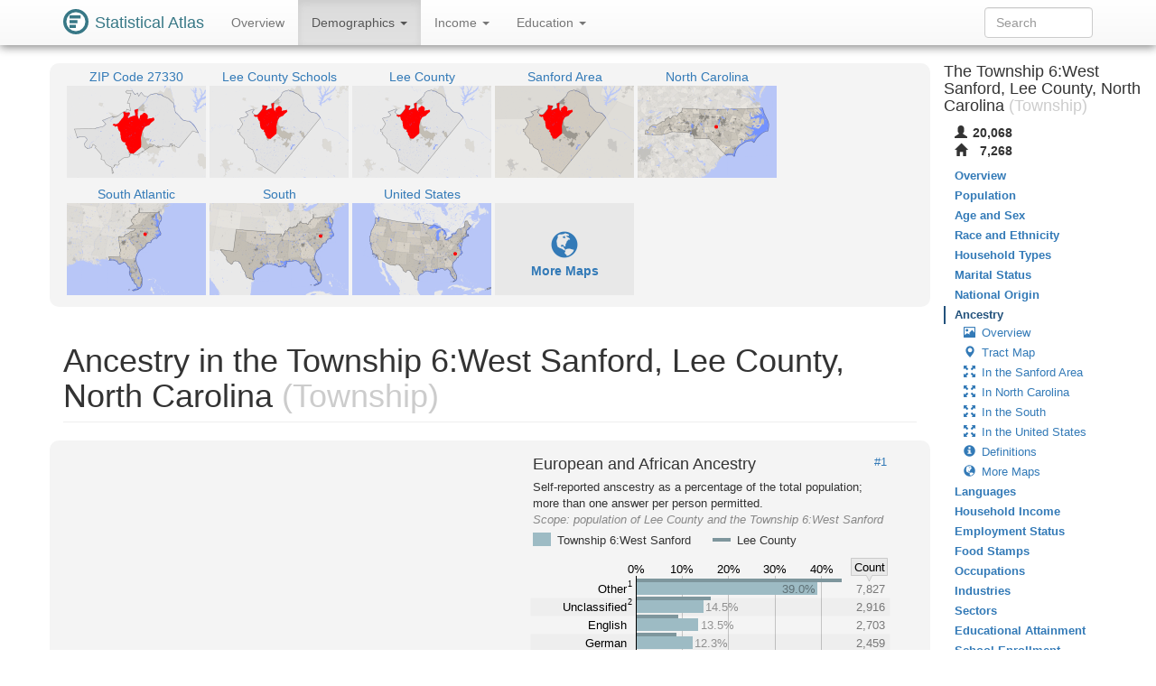

--- FILE ---
content_type: image/svg+xml
request_url: https://statisticalatlas.com/maps/data/other/defs/25522/Tract
body_size: 3045
content:
<?xml version="1.0" encoding="UTF-8" standalone="no"?>

<!DOCTYPE svg PUBLIC "-//W3C//DTD SVG 1.1//EN" "http://www.w3.org/Graphics/SVG/1.1/DTD/svg11.dtd">

<svg font-family="sans-serif" xmlns:xlink="http://www.w3.org/1999/xlink" height="500px" font-style="normal" font-size="13" width="768px" xmlns="http://www.w3.org/2000/svg" font-weight="normal" version="1.1"><defs><path fill-rule="evenodd" d="M0,0L768,0L768,500L0,500zM154.9,176.27L162.4,186.66L176.95,191.79L176.5,200.34L203.2,193.38L207.13,198.79L221.62,243.74L230.59,250.41L238.52,263.79L240.93,316.12L250.04,346.48L264.15,363.51L275.19,370.1L295.37,372.68L296.25,372.77L298.21,372.94L296.39,374.62L287.52,390.43L301.44,403.07L304.65,406.51L305.83,407.77L310.45,417.88L310.1,431.76L318.52,446.9L324.6,454.98L335.62,476.51L336.3,477.61L337.85,479.97L338.88,481.4L345.53,489.78L345.84,490.02L347.03,490.72L347.43,490.92L347.84,491.12L351.02,492.41L351.73,492.69L352.37,492.75L358.59,493.26L366.32,493.87L381.88,495.1L414.41,467.45L415.92,466.16L421.07,461.76L426.94,456.72L430.62,453.59L462.03,427.77L462.76,425.49L462.98,424.86L463.77,422.44L464.12,421.27L465.49,355.41L463.41,326.17L463.48,324.66L479.05,256.91L479.38,255.51L479.94,253.11L480.09,252.54L480.12,252.4L483.4,242.8L509.73,201.78L557.38,178.88L573.34,158.92L613.06,122.38L603.72,95.2L594.41,102.01L535.76,115.69L539.7,79.42L533.38,68.15L514.05,51.06L493.94,46.23L477.03,64.03L453.72,77.3L454.06,81.66L454.04,84.7L451.82,102.26L447.82,112.77L437.33,109.42L432.33,88.64L430.76,87.47L429.02,59.61L428.35,49.87L426.66,39.93L430.33,34.3L426.94,29.66L429.46,20.74L434.87,18.7L430.66,5.33L415.51,8.22L415.27,7.32L394.64,15.79L393.26,25.84L401.07,57.43L399.98,76.66L356.89,87.84L329.68,105.25L322.02,93.26L337.34,73.97L343.91,51.07L332.87,42.11L307.17,43.97L279.93,35.15L270.45,38.64L270.21,45.81L274.87,65.34L272.99,85.87L267.57,98.49L245.15,124.22L244.97,124.52L222.74,153.55L202.82,169.68L180.6,172.53L167.33,164.25L166.97,165.14L154.9,176.27z" id="lb25522" /><path d="M440.93,500L451.05,494.29L465.12,486.31L473.11,481.8L475.9,480.22L475.65,493.97L480.93,500z" id="p174637" /><path d="M612.84,248.88L624.3,241.03L625.05,234.48L639.96,221.78L648.77,219.83L669.51,195.28L686.31,189.16L690.49,180.22L707.46,180.53L725.83,168.06L733.3,163.78L737.53,127.74L744.15,123.1L748.42,112.79L756.74,112.43L768,104.56L768,500L669.35,500L655.9,491.71L653.03,490.31L654.57,488.27L663.81,465.51L664.94,461.17L668.34,441.11L665.86,438.68L656.84,429.14L675.4,424.03L676.25,423.71L689.12,417.98L696.95,414.01L697.35,413.91L698.39,411.53L705.48,391.64L660.88,319.02L657.38,290.28L663.19,275.06L663.89,258.62L656.53,253.27L622.26,252.89L612.84,248.88z" id="p174638" /><path d="M0,0L438.79,0L438.55,0.48L415.27,7.32L394.64,15.79L393.26,25.84L401.07,57.43L399.98,76.66L356.89,87.84L329.68,105.25L322.02,93.26L337.34,73.97L343.91,51.07L332.87,42.11L307.17,43.97L279.93,35.15L270.45,38.64L270.21,45.81L274.87,65.34L272.99,85.87L267.57,98.49L245.15,124.22L244.97,124.52L222.74,153.55L202.82,169.68L180.6,172.53L167.33,164.25L150.13,146.96L138.08,144.02L133.77,133.7L141.03,117.61L160.87,103.33L161.66,102.51L161.93,101.8L155.48,90.95L147.48,89.93L127.26,98.35L114.6,95.27L103.31,98.93L99.24,101.64L100,113.02L86.23,116.37L65.75,129.55L41.56,129.09L42.43,135.37L66.26,154.42L78.35,170.89L75.16,177.11L47.85,197.02L33.35,200.07L11.75,195.45L0,207.12L0,0z" id="p174456" /><path d="M0,305.86L6.04,293.69L0,279.26L0,228.64L7.22,227.43L40.7,232.28L69.42,241.66L85.49,237.28L111.56,258.62L139.32,270.92L165.81,277.27L209.56,304.29L240.93,316.12L250.04,346.48L264.15,363.51L275.19,370.1L295.37,372.68L296.25,372.77L298.21,372.94L333.09,387.27L334.27,387.36L336.94,387.39L335.34,389.63L324.74,412.43L324.05,413.81L323.55,414.76L310.1,431.76L318.52,446.9L324.6,454.98L335.62,476.51L336.3,477.61L337.85,479.97L338.88,481.4L345.53,489.78L345.84,490.02L347.03,490.72L347.43,490.92L347.84,491.12L351.02,492.41L351.73,492.69L348.23,500L25.34,500L16.5,494.91L9.78,480.57L3.63,480.12L0,476.85z" id="p175270" /><path d="M0,500L0,476.85L3.63,480.12L9.78,480.57L16.5,494.91L25.34,500L0,500z" id="p175821" /><path d="M0,207.12L11.75,195.45L33.35,200.07L47.85,197.02L75.16,177.11L78.35,170.89L66.26,154.42L42.43,135.37L41.56,129.09L65.75,129.55L86.23,116.37L100,113.02L99.24,101.64L103.31,98.93L114.6,95.27L127.26,98.35L147.48,89.93L155.48,90.95L161.93,101.8L161.66,102.51L160.87,103.33L141.03,117.61L133.77,133.7L138.08,144.02L150.13,146.96L167.33,164.25L180.6,172.53L202.82,169.68L222.74,153.55L244.97,124.52L245.15,124.22L267.57,98.49L272.99,85.87L274.87,65.34L270.21,45.81L270.45,38.64L279.93,35.15L307.17,43.97L332.87,42.11L343.91,51.07L337.34,73.97L322.02,93.26L329.68,105.25L356.89,87.84L399.98,76.66L401.07,57.43L393.26,25.84L394.64,15.79L415.27,7.32L415.51,8.22L419.58,30.01L423.81,107.73L442.1,194.4L443.23,197.98L445.05,202.19L445.38,202.87L448.32,208.09L460.68,230.26L459.58,253.33L433.2,245.07L428.41,262.24L425.83,248.32L394,247.05L359.51,239.35L363.24,246.39L357.45,250.98L330.93,258.27L319.26,269.93L316.97,278.67L316.13,298.77L319.1,320.25L337.13,337.07L340.4,348.45L338.57,380.58L336.94,387.39L334.27,387.36L333.09,387.27L298.21,372.94L296.25,372.77L295.37,372.68L275.19,370.1L264.15,363.51L250.04,346.48L240.93,316.12L209.56,304.29L165.81,277.27L139.32,270.92L111.56,258.62L85.49,237.28L69.42,241.66L40.7,232.28L7.22,227.43L0,228.64z" id="p175271" /><path d="M310.1,431.76L323.55,414.76L324.05,413.81L324.74,412.43L335.34,389.63L336.94,387.39L338.57,380.58L340.4,348.45L337.13,337.07L319.1,320.25L316.13,298.77L316.97,278.67L319.26,269.93L330.93,258.27L357.45,250.98L363.24,246.39L359.51,239.35L394,247.05L425.83,248.32L428.41,262.24L413.18,299.17L406.47,329.79L405.33,337.88L404.45,342.37L401.04,355.39L389.61,396.38L377.01,427.85L357.33,458.45L354.95,482.76L354.6,484.79L351.73,492.69L351.02,492.41L347.84,491.12L347.43,490.92L347.03,490.72L345.84,490.02L345.53,489.78L338.88,481.4L337.85,479.97L336.3,477.61L335.62,476.51L324.6,454.98L318.52,446.9L310.1,431.76z" id="p174241" /><path d="M0,279.26L6.04,293.69L0,305.86L0,500z" id="p174843" /><path d="M348.23,500L351.73,492.69L354.6,484.79L355.7,482.67L367.28,467.15L386.64,457.48L392.03,444.93L392.28,444.16L398.95,433.14L400.94,431.2L402.91,429.12L421.9,417.8L429.12,428.62L463.77,422.44L468.44,423.22L474.89,425.91L479.21,428.2L479.6,427.55L480.66,425.89L492.89,406.53L497.26,403.71L505.95,409.27L510.72,401.63L539.7,412.13L550.8,423.89L555.19,428.35L582.71,454.15L596.71,468.91L573.28,489.64L574.25,494.56L575.21,500L480.93,500L475.65,493.97L475.9,480.22L473.11,481.8L465.12,486.31L451.05,494.29L440.93,500z" id="p175272" /><path d="M439.15,317.73L447.43,316.27L447.33,303.74L456.08,304.47L459.58,253.33L475.97,256.27L479.05,256.91L463.48,324.66L463.41,326.17L469.57,325.26L474.35,324.6L483.8,325.81L485.98,335.12L493.15,333.4L506.12,330.35L507.22,334.9L511.59,333.89L519.57,342.05L518.25,349.75L522.25,357.92L523.45,378.47L505.3,373.43L502.46,377.9L490.09,372.94L465.49,355.41L465.05,355.73L452.52,337.47L438.49,318.1L439.15,317.73z" id="p176151" /><path d="M463.48,324.66L479.05,256.91L479.38,255.51L479.94,253.11L480.5,252.89L498.29,238.27L498.09,238.78L596.05,230.75L619.39,222.4L623.91,223.24L625.05,234.48L624.3,241.03L612.84,248.88L622.26,252.89L656.53,253.27L663.89,258.62L663.19,275.06L657.38,290.28L660.88,319.02L705.48,391.64L698.39,411.53L697.35,413.91L696.95,414.01L689.12,417.98L676.25,423.71L675.4,424.03L656.84,429.14L665.86,438.68L668.34,441.11L664.94,461.17L663.81,465.51L654.57,488.27L653.03,490.31L639,483.88L617.87,481.65L609,481.43L605.66,482.22L596.93,469.13L596.71,468.91L582.71,454.15L555.19,428.35L550.8,423.89L539.7,412.13L536.28,397.41L526.36,384.99L523.45,378.47L522.25,357.92L518.25,349.75L519.57,342.05L511.59,333.89L507.22,334.9L506.12,330.35L493.15,333.4L485.98,335.12L483.8,325.81L474.35,324.6L469.57,325.26L463.41,326.17L463.48,324.66z" id="p175273" /><path d="M422.6,416.98L429.57,403.35L433.9,377.08L465.05,355.73L465.49,355.41L490.09,372.94L502.46,377.9L505.3,373.43L523.45,378.47L526.36,384.99L536.28,397.41L539.7,412.13L510.72,401.63L505.95,409.27L497.26,403.71L492.89,406.53L480.66,425.89L479.6,427.55L479.21,428.2L474.89,425.91L468.44,423.22L463.77,422.44L429.12,428.62L421.9,417.8L422.6,416.98z" id="p175303" /><path d="M354.95,482.76L357.33,458.45L377.01,427.85L389.61,396.38L401.04,355.39L404.45,342.37L405.33,337.88L406.47,329.79L413.18,299.17L428.41,262.24L433.2,245.07L459.58,253.33L456.08,304.47L447.33,303.74L447.43,316.27L439.15,317.73L438.49,318.1L452.52,337.47L465.05,355.73L433.9,377.08L429.57,403.35L422.6,416.98L421.9,417.8L402.91,429.12L400.94,431.2L398.95,433.14L392.28,444.16L392.03,444.93L386.64,457.48L367.28,467.15L355.7,482.67L354.6,484.79L354.95,482.76z" id="p174242" /><path d="M415.27,7.32L438.55,0.48L438.79,0L768,0L768,104.56L756.74,112.43L748.42,112.79L744.15,123.1L737.53,127.74L733.3,163.78L725.83,168.06L707.46,180.53L690.49,180.22L686.31,189.16L669.51,195.28L648.77,219.83L639.96,221.78L625.05,234.48L623.91,223.24L619.39,222.4L596.05,230.75L498.09,238.78L498.29,238.27L480.5,252.89L479.94,253.11L479.38,255.51L479.05,256.91L475.97,256.27L459.58,253.33L460.68,230.26L448.32,208.09L445.38,202.87L445.05,202.19L443.23,197.98L442.1,194.4L423.81,107.73L419.58,30.01L415.51,8.22L415.27,7.32z" id="p174635" /><path d="M575.21,500L574.25,494.56L573.28,489.64L596.71,468.91L596.93,469.13L605.66,482.22L609,481.43L617.87,481.65L639,483.88L653.03,490.31L655.9,491.71L669.35,500z" id="p174636" /></defs></svg>

--- FILE ---
content_type: image/svg+xml
request_url: https://statisticalatlas.com/maps/nav/other/25522/Place
body_size: 136787
content:
<?xml version="1.0" encoding="UTF-8" standalone="no"?>

<!DOCTYPE svg PUBLIC "-//W3C//DTD SVG 1.1//EN" "http://www.w3.org/Graphics/SVG/1.1/DTD/svg11.dtd">

<svg font-family="sans-serif" viewBox="0 0 768 500" xmlns:xlink="http://www.w3.org/1999/xlink" font-style="normal" font-size="13" width="100%" xmlns="http://www.w3.org/2000/svg" font-weight="normal" version="1.1"><script type="application/javascript">function hover(evt, eid, showBubble) {
    toggle(enable, eid, showBubble);
}

function out(evt, eid, showBubble) {
    toggle(disable, eid, showBubble);
}

function toggle(fun, eid, showBubble) {
    fun(&#34;hover-clip-path&#34;, &#34;p&#34;, eid);
    fun(&#34;hover-inset-path&#34;, &#34;p&#34;, eid);
    fun(&#34;hover-path&#34;, &#34;p&#34;, eid);
    fun(&#34;hover-featured-rect&#34;, &#34;fr&#34;, eid);
    fun(&#34;hover-featured-text&#34;, &#34;ft&#34;, eid);
    fun(&#34;hover-other-rect&#34;, &#34;or&#34;, eid);
    fun(&#34;hover-other-text&#34;, &#34;ot&#34;, eid);
}

function enable(id, prefix, eid) {
    var link = &#34;#&#34; + prefix + eid;
    var e = document.getElementById(id);
    if (e != null) {
        e.setAttribute(&#34;xlink:href&#34;, link);
    }
}

function disable(id, prefix, eid) {
    var e = document.getElementById(id);
    if (e != null) {
        var link = &#34;#&#34; + prefix + eid;
        if (e.getAttribute(&#34;xlink:href&#34;) == link) {
            e.setAttribute(&#34;xlink:href&#34;, &#34;#null&#34;);
        }
    }
}</script><defs><style type="text/css"><![CDATA[
a.osm{fill:#337ab7}a.osm:hover{fill:#23527c;text-decoration:none}path{stroke-linejoin:round}.light-box{fill-opacity:.01;stroke:none}.bubble-featured-rect{fill:#9E4903;fill-opacity:.8;stroke:none}.bubble-featured-text{fill:white;fill-opacity:1;stroke:none}.bubble-other-rect{fill:white;fill-opacity:.5;stroke:black;stroke-width:.5px;stroke-opacity:.6}.bubble-other-text{fill:black;fill-opacity:.75;stroke:none}.dot{fill:#aa433f;fill-opacity:1;stroke:none}.label-line{stroke:#aa433f;stroke-opacity:1;stroke-width:1px;fill:none}.featured-no-stroke use{fill-opacity:.01;stroke:none}.other-no-fill use{fill-opacity:.01;stroke:none}#hover-inset-path{fill:yellow;stroke:yellow;fill-opacity:.05;stroke-width:10px;stroke-opacity:.25}#hover-inset-path path{stroke-linejoin:round}#hover-path{fill:yellow;fill-opacity:.2;stroke:black;stroke-width:.5px;stroke-opacity:1}#hover-featured-text{fill:yellow}#hover-featured-rect{fill:#000000;fill-opacity:1;stroke:none}#hover-other-text{font-size:9px;fill:yellow}#hover-other-rect{fill:black;fill-opacity:1;stroke:none}svg a{cursor:pointer}svg a text{cursor:pointer}
]]></style><path d="M680.9,403.8L683.3,403.8L682.3,406L680.9,405.8zM674.4,422.4L674.5,409.9L681.9,406.1L682.2,406.7L693.7,422.5L692.1,433.3L686.9,438.9L685,424.1L679.6,422.9L674.4,422.4zM574.7,358.4L576.3,352.5L586.1,355.2L582.7,360.4L574.7,358.4zM523.1,492L524.4,487L535,494.6L540.8,486.8L545.3,486.5L545.4,498.7L549.4,504.4L547.7,508.7L545.8,507.1L524.7,494.8L523.1,492zM494.8,475.8L501.5,464.6L511.1,477.4L509.8,480.1L494.8,475.8zM479.8,480.7L485.5,463.4L495.3,462.7L482.2,484.8L479.8,480.7zM476.4,458.9L480.6,456.5L483.7,460.9L480.1,463.8L476.4,458.9zM465.6,462.4L471.6,469L474.3,463.5L476.8,466.1L471.5,469.2L468.8,470.7L465.6,462.4zM461.4,149.6L465.7,146.8L468.3,150.6L464.3,155.9L461.4,149.6zM437.9,189L440.4,188.7L440.2,191.7L437.9,189zM424.8,448.5L424.9,447.6L431.7,446.8L432.1,449.9L425.1,450.6L424.8,448.5zM422,503.8L423.7,496L434,490.3L439.9,495.5L442.3,488.1L449.2,485.2L450.6,488L451.9,489.9L453.8,485.9L453.9,492.9L445.2,510L430.9,510L428.2,503.7L422.4,506.5L422,503.8zM414,19.8L428.4,17.1L434.4,14.6L443,-0L453.5,-10L497.7,-10L500.3,-5.3L485.2,-7.1L485.3,7.6L500.3,6.8L500.3,0.2L513.2,2.7L516.4,10L519.2,5.3L520.8,5.6L520.4,14L495.5,13.8L494.4,34.5L501.7,34.7L498.3,40.4L492.5,38.8L497.2,42.4L480.7,43.7L482.3,38.5L447.8,37.9L451.4,29.8L439.1,29.9L438.5,53.7L426.2,59.5L424.6,50L428.1,44.7L424.9,40.2L417.9,40.6L414,19.8zM395.4,150.7L395.5,147.1L411.1,137.6L412.2,143L415.8,142.3L417.1,153.9L424.2,155.8L413.4,158.3L413.2,170.2L396,169.4L395.4,150.7zM353.1,482.5L358.4,485L359.8,481.6L357.6,479.1L362.2,481.2L364.4,477L367.2,482.2L367.9,492.1L358.5,492.8L352.9,483L353.1,482.5zM345.4,500L346.9,495.8L347.3,495L351.6,486L357.4,493L362.4,505.7L354.8,507.2L353.9,506.3L351.4,508.5L350.1,505.1L347.5,503.6L346.4,509L342.8,507.8L345.4,500zM334,122.6L340.6,117.2L351.4,118.1L350.4,130.1L341.7,129.4L334,122.6zM332.2,129L335.6,124.9L338.7,127.6L335.6,131.2L332.2,129zM305.3,387.5L305.6,387.5L320,387.7L320.4,390.8L322.1,402L327.6,404.6L326.9,405.9L319.5,403.7L315.9,398.1L309.6,400.2L308.5,399L307.4,391.7L305.3,387.5zM300.5,366.9L302.3,367L300.6,368.6L299.6,366.8L300.5,366.9zM283.8,346.4L290.5,334.8L284.5,319.7L287.4,318.5L284.1,316.1L286.9,302.8L293.6,309.1L303.8,305.9L319.6,307.5L319.1,296.5L322.2,268.6L298.3,234.9L336.8,237.7L332.5,229.5L334.4,217.3L341.3,217.3L326.8,202.1L330.7,197.4L335,198.8L339.2,191.9L346.2,199.7L343.8,201.7L358.6,201.6L360.2,205.7L371.7,238.2L377.5,241.3L378.2,237.2L379.3,226.1L376.8,220.8L380.2,217.3L383.3,220.2L388.5,223.7L388.8,236.4L394.3,238L394,241L401.8,241.4L401.5,237.5L406.4,237.2L410.6,231.4L426.7,238.6L430.9,227.2L434.4,228.1L439.3,197.1L442.9,197L444.2,197L451.9,195.2L461.7,182.7L462.4,182.1L457.8,179.5L457.3,182.7L453.9,183.4L454.6,173L455.9,171.1L469.5,170.9L470.5,176.7L473.3,175.8L473.3,179.7L476.1,175.8L482.7,175.7L481.9,179.6L487.7,178.2L483.9,186.4L469.3,187.2L473.2,206.3L472.9,206.6L472.6,206.7L468.9,206.8L470.6,215.1L471.5,215.1L472.9,215.1L477.8,215L481.2,215L487.6,214.9L484.1,221.1L483.8,221.6L484.3,221.9L485.6,222L486.5,224.6L486,225.1L485.7,225.2L484,225.7L481.7,230L483.1,230.6L478.2,243.1L475.5,252.3L475.9,252.8L475.1,256.7L473.5,263.5L484.4,264.2L488,283.3L483.9,297.8L485.6,307L482.6,310L487.9,313.4L488.4,314.7L496.5,314.8L497.7,321.5L506.4,320.4L507.8,331.7L512.7,332.5L513.1,329.3L517.2,328.4L517.1,327.1L522,324.6L525.2,324.2L529.5,327.7L534.9,319.6L540.1,325.9L544.1,328L545.4,325L545.5,324.7L546.4,322L549.8,326.7L539.4,341.9L541.7,344.1L533.1,342.6L533.7,346L525.1,346.1L514.6,340.4L513.7,345.5L517.6,353.1L520,359.3L527.6,358.7L526.1,366.6L519.9,365.8L519.6,372.4L524.1,375.5L524.4,376.9L523.6,377.4L523.3,377.5L528.3,381.9L530.8,386.6L535.6,386.2L537,389.5L541.5,389.2L545.1,375.8L549.8,373.6L550.8,374.2L553.8,376.1L558.4,376.4L562.7,372.3L579.8,388.3L585.6,393.3L591.6,392.4L588.9,397.8L595.7,404.1L623.1,413.8L629.3,415L630.2,405.1L634.8,403.9L639.8,402.5L640.2,404.8L662.1,404.4L662.2,415.4L662.1,421.6L663,422.4L665.4,430.9L666.8,431.7L667.1,444.7L660.2,444.2L658.1,452.8L651.5,451L650.4,455.2L649.9,469.2L642.8,480.1L640.9,482.7L632,479.7L638.6,496L648.3,499.6L632.3,502.9L632.2,498.4L630.3,498L620.7,481.5L616.4,481.2L608,498.6L604.1,499.9L600.7,500.8L599.5,510L589.3,510L585.9,490.8L592.3,493.3L594.1,498.8L594.2,499.2L599.7,503.6L601.4,491.1L597.8,479.9L588.1,481L584.7,470L578.4,469.8L575,473.5L576.6,485.2L565.1,482.8L560,483.6L560.6,488.2L556.2,488.8L556.1,484.1L555.9,480L552.1,479L554.8,477.7L552.9,474.1L551.1,474.3L546.9,479L542.5,475.7L534.3,484.8L526.3,479.2L524.6,472.3L533.8,469.4L530.4,467.7L527.3,467L523.5,468L521.8,461.1L527.7,462.7L520,458.9L502.5,455.5L499.2,448.3L494.5,433.1L487.8,429.5L487.2,429.1L485.3,423L489.2,424.2L476,417.4L470.5,417.5L464.4,414.9L459.9,414.2L459.2,416.5L427.2,422.3L426.6,439.7L422.3,438.8L423.1,441.5L414.9,444.5L419.3,451.6L423.2,457.9L417,465.3L413,457L402,466.4L396.1,456.4L398.8,454.7L406.4,449.9L404.3,438.8L391.6,435.6L391.9,434.8L402,432L402,431.4L401.9,430.1L415.6,428L415.2,424.9L406.1,424.7L398.2,424.3L377.8,419.5L377.3,419.3L358.4,413.9L358.3,424.2L354.2,424.8L354.2,430.5L366.4,427.9L355.2,444L357.7,448.9L352.6,480.8L353.3,481L346.1,496.1L344.8,499.8L341.1,497.4L336.7,494.9L334.5,483.5L345.5,483.8L348.1,483.1L349.6,479.5L349.2,479.4L348.8,479.2L347.7,478.5L347.4,478.5L336.7,478.1L325,477.1L325.9,463L331.6,461.5L337.9,465.6L338.6,466.7L340.1,468.9L341,470.3L342,468.5L345.5,465.9L344.9,456.6L339.2,451.6L327.9,444.6L327.4,445.1L321.7,437.4L322.3,436.6L347.3,414.3L348.6,412.3L350.3,409.8L351.1,388.6L347.8,387.4L337.7,382.9L335.5,383.1L334.9,383.1L336.7,380.8L338.4,374L336.4,369.2L324.2,369.9L323.8,371.1L316.9,368L318.7,365.6L321,360.8L322.9,355.2L319,344.8L313.6,343.4L315.2,347.8L319.8,359.3L311.3,363L308.3,345.5L305.6,344.7L300.3,343.6L301,339.1L296.9,337.3L295.9,341.4L295.4,346.2L288.9,348.2L285.4,347.7L283.8,346.4zM294.2,325.9L294.7,326.8L301.6,329.3L300.2,323.3L294.2,325.9z" id="p56636" /><path d="M-10,339.6L-2.3,322.7L15.4,309.3L24.2,291.6L11.8,262L-10,242L-10,216.7L-9.7,216.3L1.7,216.9L15.5,212.1L29.6,198.1L50.2,202.5L64,199.6L90,180.6L93,174.7L81.5,159L58.8,140.9L58,134.9L81,135.3L100.5,122.8L113.6,119.6L112.9,108.8L116.8,106.2L127.5,102.7L139.6,105.6L158.8,97.6L166.4,98.6L172.6,108.9L172.3,109.6L171.6,110.4L152.7,124L145.8,139.3L149.9,149.1L161.4,151.9L177.7,168.4L177.4,169.2L165.9,179.8L173,189.7L186.9,194.6L186.5,202.7L211.9,196.1L215.6,201.3L229.4,244L238,250.4L245.5,263.1L247.8,312.9L256.5,341.9L269.9,358.1L280.4,364.3L299.6,366.8L300.5,366.9L302.3,367L300.6,368.6L292.2,383.7L305.4,395.7L308.5,399L309.6,400.2L314,409.8L313.7,423L321.7,437.4L327.4,445.1L337.9,465.6L338.6,466.7L340.1,468.9L341,470.3L347.4,478.3L347.7,478.5L348.8,479.2L349.2,479.4L349.6,479.5L352.6,480.8L353.3,481L353.9,481.1L359.8,481.6L367.2,482.2L382,483.3L381.8,492.8L381.3,510L47.1,510L49.5,503.1L43.3,497.9L43.3,488.4L34.1,483.2L27.7,469.5L21.9,469.1L7.8,456.4L9.7,448.9L-4.4,432.8L-3.9,428.4L-10,427.2L-10,407.8L-9.6,407.2L-10,407.1z" id="p25086" /><path d="M-10,510L-10,242L11.8,262L24.2,291.6L15.4,309.3L-2.3,322.7L-10,339.6L-10,407.1L-9.6,407.2L-10,407.8L-10,427.2L-3.9,428.4L-4.4,432.8L9.7,448.9L7.8,456.4L21.9,469.1L27.7,469.5L34.1,483.2L43.3,488.4L43.3,497.9L49.5,503.1L47.1,510L-10,510z" id="p25482" /><path d="M381.3,510L381.8,492.8L382,483.3L413,457L414.4,455.8L419.3,451.6L424.9,446.8L428.4,443.8L458.3,419.2L464.4,414.9L487.7,399L491.8,396.3L504.2,389.2L529,390.3L543.7,390.6L545.7,390.6L579.8,388.3L619.2,383.2L642.8,383.1L643.4,383.1L690,384.8L683.3,403.8L682.3,406L682.2,406.7L679.6,422.9L675.5,449.5L676.8,488.5L682.7,510z" id="p25519" /><path d="M452.4,-10L442.3,-0.3L435.9,12.5L413.8,19L394.1,27L392.8,36.6L400.3,66.7L399.2,85L358.2,95.6L332.3,112.2L325,100.8L339.6,82.4L345.8,60.6L335.3,52.1L310.9,53.9L284.9,45.5L285.8,42.8L287.4,40.5L289.3,31.5L281,10.5L290.6,-10z" id="p25541" /><path d="M459,417.1L459.2,416.5L459.9,414.2L460.3,413.1L461.6,350.4L459.6,322.5L459.7,321.1L474.5,256.6L474.8,255.2L475.3,253L475.5,252.4L475.5,252.3L478.6,243.1L503.7,204.1L549.1,182.3L564.2,163.3L602.1,128.5L626.4,147.9L627.2,161.6L636.2,159.5L652.1,162.5L670.4,155.3L682.1,144.9L699.9,116.2L709.4,172L713.1,193.1L695.5,209.5L675.6,218.6L650.5,258.2L649.8,273.9L644.3,288.3L647.6,315.7L690,384.8L643.4,383.1L642.8,383.1L619.2,383.2L579.8,388.3L545.7,390.6L543.7,390.6L529,390.3L504.2,389.2L491.8,396.3L487.7,399L464.4,414.9L458.3,419.2L459,417.1z" id="p25520" /><path d="M-10,-10L290.6,-10L281,10.5L289.3,31.5L287.4,40.5L285.8,42.8L284.9,45.5L275.9,48.8L275.7,55.6L280.1,74.2L278.3,93.8L273.2,105.8L251.8,130.3L251.6,130.5L230.5,158.2L211.5,173.5L190.4,176.2L177.7,168.4L161.4,151.9L149.9,149.1L145.8,139.3L152.7,124L171.6,110.4L172.3,109.6L172.6,108.9L166.4,98.6L158.8,97.6L139.6,105.6L127.5,102.7L116.8,106.2L112.9,108.8L113.6,119.6L100.5,122.8L81,135.3L58,134.9L58.8,140.9L81.5,159L93,174.7L90,180.6L64,199.6L50.2,202.5L29.6,198.1L15.5,212.1L1.7,216.9L-9.7,216.3L-10,216.7z" id="p25538" /><path d="M413.8,19L435.9,12.5L442.3,-0.3L452.4,-10L778,-10L778,81.9L771.3,81.3L769.5,89.3L763.6,92.4L764.5,96.9L755.7,107.3L738.8,119L730.9,119.4L726.9,129.2L720.6,133.6L716.5,167.9L709.4,172L699.9,116.2L682.1,144.9L670.4,155.3L652.1,162.5L636.2,159.5L627.2,161.6L626.4,147.9L602.1,128.5L593.2,102.6L584.3,109.1L528.5,122.1L532.2,87.6L526.2,76.9L507.8,60.6L488.7,56L472.6,73L450.4,85.6L450.7,89.7L450.7,92.6L448.6,109.4L444.8,119.4L434.8,116.2L430,96.4L428.5,95.3L426.9,68.8L426.2,59.5L424.6,50L428.1,44.7L424.9,40.2L427.3,31.7L432.4,29.8L428.4,17.1L414,19.8L413.8,19z" id="p25524" /><path d="M644.3,288.3L649.8,273.9L650.5,258.2L675.6,218.6L695.5,209.5L713.1,193.1L709.4,172L716.5,167.9L720.6,133.6L726.9,129.2L730.9,119.4L738.8,119L755.7,107.3L764.5,96.9L763.6,92.4L769.5,89.3L771.3,81.3L778,81.9L778,510L682.7,510L676.8,488.5L675.5,449.5L679.6,422.9L682.2,406.7L682.3,406L683.3,403.8L690,384.8L647.6,315.7L644.3,288.3z" id="p25521" /><rect rx="3" y="236.8" x="-28.6" ry="3" height="11.3" width="103" id="or25482" /><text y="245.9" text-anchor="middle" x="22.9" font-size="9" id="ot25482">Township 5:Deep River</text><rect rx="3" y="30.2" x="301.7" ry="3" height="11.3" width="81" id="or25541" /><text y="39.3" text-anchor="middle" x="342.2" font-size="9" id="ot25541">Oakland Township</text><rect rx="3" y="73.5" x="560.6" ry="3" height="11.3" width="103" id="or25524" /><text y="82.5" text-anchor="middle" x="612.1" font-size="9" id="ot25524">Township 4:Deep River</text><rect rx="3" y="68.1" x="100.6" ry="3" height="11.3" width="65" id="or25538" /><text y="77.1" text-anchor="middle" x="133.1" font-size="9" id="ot25538">Gulf Township</text><rect rx="3" y="289.4" x="659.1" ry="3" height="11.3" width="99" id="or25521" /><text y="298.4" text-anchor="middle" x="708.6" font-size="9" id="ot25521">Township 3:Cape Fear</text><rect rx="3" y="293.1" x="126.1" ry="3" height="11.3" width="84" id="or25086" /><text y="302.2" text-anchor="middle" x="168.1" font-size="9" id="ot25086">Township 7:Pocket</text><rect rx="3" y="249.9" x="520.5" ry="3" height="11.3" width="110" id="or25520" /><text y="259" text-anchor="middle" x="575.5" font-size="9" id="ot25520">Township 5:East Sanford</text><rect rx="3" y="433.6" x="480.6" ry="3" height="11.3" width="98" id="or25519" /><text y="442.6" text-anchor="middle" x="529.6" font-size="9" id="ot25519">Township 2:Jonesboro</text><rect rx="3" y="304.3" x="387.3" ry="3" height="11.3" width="39" id="fr56636" /><text y="313.4" text-anchor="middle" x="406.8" font-size="9" id="ft56636">Sanford</text></defs><image xlink:href="[data-uri]" y="0" x="0" height="500px" width="768px" /><g class="featured-no-stroke"><a xlink:href="/place/North-Carolina/Sanford/Overview" target="_top" onmouseout="out(evt, 56636);" class="eid56636" onmouseover="hover(evt, 56636);"><g class="c1"><use xlink:href="#p56636" /></g></a></g><path fill-rule="evenodd" d="M-10,-10L778,-10L778,510L-10,510zM165.9,179.81L173.04,189.71L186.88,194.58L186.46,202.73L211.88,196.11L215.62,201.25L229.42,244.04L237.96,250.4L245.5,263.13L247.8,312.95L256.47,341.85L269.91,358.06L280.41,364.33L299.63,366.79L300.46,366.88L302.33,367.04L300.6,368.64L292.15,383.69L305.4,395.73L308.46,399L309.58,400.2L313.98,409.82L313.65,423.04L321.66,437.45L327.45,445.14L337.94,465.64L338.59,466.69L340.06,468.93L341.04,470.3L347.37,478.27L347.67,478.5L348.8,479.17L349.19,479.36L349.57,479.55L352.61,480.77L353.28,481.05L353.89,481.1L359.81,481.58L367.17,482.17L381.98,483.34L412.95,457.02L414.39,455.79L419.29,451.6L424.88,446.8L428.38,443.82L458.28,419.24L458.98,417.06L459.19,416.47L459.94,414.17L460.27,413.05L461.58,350.36L459.6,322.52L459.66,321.08L474.49,256.58L474.8,255.25L475.34,252.96L475.47,252.42L475.51,252.29L478.63,243.15L503.69,204.1L549.06,182.3L564.25,163.3L602.07,128.51L593.18,102.63L584.31,109.12L528.47,122.14L532.23,87.62L526.21,76.88L507.8,60.61L488.67,56.02L472.56,72.96L450.38,85.6L450.7,89.75L450.68,92.63L448.57,109.36L444.76,119.36L434.77,116.17L430.01,96.39L428.52,95.27L426.86,68.76L426.22,59.48L424.61,50.02L428.11,44.66L424.88,40.24L427.27,31.75L432.43,29.8L428.42,17.07L414,19.83L413.77,18.98L394.13,27.04L392.81,36.6L400.25,66.68L399.21,84.99L358.2,95.63L332.29,112.2L325,100.79L339.58,82.43L345.83,60.62L335.32,52.09L310.86,53.86L284.92,45.47L275.9,48.79L275.68,55.61L280.11,74.21L278.32,93.75L273.16,105.77L251.81,130.26L251.64,130.55L230.48,158.18L211.51,173.54L190.37,176.25L177.73,168.37L177.38,169.22L165.9,179.81z" class="light-box" /><g class="other-no-fill"><a xlink:href="/county-subdivision/North-Carolina/Lee-County/Township-7:Pocket/Overview#nav-map/place" target="_top" onmouseout="out(evt, 25086);" class="eid25086" onmouseover="hover(evt, 25086);"><g class="c5"><use xlink:href="#p25086" /></g></a><a xlink:href="/county-subdivision/North-Carolina/Moore-County/Township-5:Deep-River/Overview#nav-map/place" target="_top" onmouseout="out(evt, 25482);" class="eid25482" onmouseover="hover(evt, 25482);"><g class="c4"><use xlink:href="#p25482" /></g></a><a xlink:href="/county-subdivision/North-Carolina/Lee-County/Township-2:Jonesboro/Overview#nav-map/place" target="_top" onmouseout="out(evt, 25519);" class="eid25519" onmouseover="hover(evt, 25519);"><g class="c4"><use xlink:href="#p25519" /></g></a><a xlink:href="/county-subdivision/North-Carolina/Chatham-County/Oakland-Township/Overview#nav-map/place" target="_top" onmouseout="out(evt, 25541);" class="eid25541" onmouseover="hover(evt, 25541);"><g class="c1"><use xlink:href="#p25541" /></g></a><a xlink:href="/county-subdivision/North-Carolina/Lee-County/Township-5:East-Sanford/Overview#nav-map/place" target="_top" onmouseout="out(evt, 25520);" class="eid25520" onmouseover="hover(evt, 25520);"><g class="c1"><use xlink:href="#p25520" /></g></a><a xlink:href="/county-subdivision/North-Carolina/Chatham-County/Gulf-Township/Overview#nav-map/place" target="_top" onmouseout="out(evt, 25538);" class="eid25538" onmouseover="hover(evt, 25538);"><g class="c2"><use xlink:href="#p25538" /></g></a><a xlink:href="/county-subdivision/North-Carolina/Lee-County/Township-4:Deep-River/Overview#nav-map/place" target="_top" onmouseout="out(evt, 25524);" class="eid25524" onmouseover="hover(evt, 25524);"><g class="c4"><use xlink:href="#p25524" /></g></a><a xlink:href="/county-subdivision/North-Carolina/Lee-County/Township-3:Cape-Fear/Overview#nav-map/place" target="_top" onmouseout="out(evt, 25521);" class="eid25521" onmouseover="hover(evt, 25521);"><g class="c2"><use xlink:href="#p25521" /></g></a></g><g id="labels-group"><a xlink:href="/county-subdivision/North-Carolina/Moore-County/Township-5:Deep-River/Overview#nav-map/place" target="_top" onmouseout="out(evt, 25482, false);" class="eid25482" onmouseover="hover(evt, 25482, false);"><circle cy="290.97" cx="11.89" r="1.5" class="dot" /></a><a xlink:href="/county-subdivision/North-Carolina/Chatham-County/Oakland-Township/Overview#nav-map/place" target="_top" onmouseout="out(evt, 25541, true);" class="eid25541" onmouseover="hover(evt, 25541, true);"><use xlink:href="#or25541" class="bubble-other-rect" /><use xlink:href="#ot25541" class="bubble-other-text" /></a><a xlink:href="/county-subdivision/North-Carolina/Lee-County/Township-4:Deep-River/Overview#nav-map/place" target="_top" onmouseout="out(evt, 25524, true);" class="eid25524" onmouseover="hover(evt, 25524, true);"><use xlink:href="#or25524" class="bubble-other-rect" /><use xlink:href="#ot25524" class="bubble-other-text" /></a><a xlink:href="/county-subdivision/North-Carolina/Chatham-County/Gulf-Township/Overview#nav-map/place" target="_top" onmouseout="out(evt, 25538, true);" class="eid25538" onmouseover="hover(evt, 25538, true);"><use xlink:href="#or25538" class="bubble-other-rect" /><use xlink:href="#ot25538" class="bubble-other-text" /></a><a xlink:href="/county-subdivision/North-Carolina/Lee-County/Township-3:Cape-Fear/Overview#nav-map/place" target="_top" onmouseout="out(evt, 25521, true);" class="eid25521" onmouseover="hover(evt, 25521, true);"><use xlink:href="#or25521" class="bubble-other-rect" /><use xlink:href="#ot25521" class="bubble-other-text" /></a><a xlink:href="/county-subdivision/North-Carolina/Lee-County/Township-7:Pocket/Overview#nav-map/place" target="_top" onmouseout="out(evt, 25086, true);" class="eid25086" onmouseover="hover(evt, 25086, true);"><use xlink:href="#or25086" class="bubble-other-rect" /><use xlink:href="#ot25086" class="bubble-other-text" /></a><a xlink:href="/county-subdivision/North-Carolina/Lee-County/Township-5:East-Sanford/Overview#nav-map/place" target="_top" onmouseout="out(evt, 25520, true);" class="eid25520" onmouseover="hover(evt, 25520, true);"><use xlink:href="#or25520" class="bubble-other-rect" /><use xlink:href="#ot25520" class="bubble-other-text" /></a><a xlink:href="/county-subdivision/North-Carolina/Lee-County/Township-2:Jonesboro/Overview#nav-map/place" target="_top" onmouseout="out(evt, 25519, true);" class="eid25519" onmouseover="hover(evt, 25519, true);"><use xlink:href="#or25519" class="bubble-other-rect" /><use xlink:href="#ot25519" class="bubble-other-text" /></a><a xlink:href="/place/North-Carolina/Sanford/Overview" target="_top" onmouseout="out(evt, 56636, true);" class="eid56636" onmouseover="hover(evt, 56636, true);"><use xlink:href="#fr56636" class="bubble-featured-rect" /><use xlink:href="#ft56636" class="bubble-featured-text" /></a></g><g font-family="sans-serif" text-decoration="none" font-style="normal" font-size="9" font-weight="normal"><rect fill-opacity="0.500" y="488.68" x="645" height="11.32" width="123" fill="#fff" /><text fill-opacity="0.700" y="497.73" x="647" fill="#000">Road Data ©</text><a xlink:href="http://www.openstreetmap.org/copyright" target="osm" class="osm"><text y="497.73" text-anchor="end" x="766">OpenStreetMap</text></a></g><g id="hover-group"><clipPath xlink:href="#null" pointer-events="none" id="hover-clip"><use xlink:href="#null" pointer-events="none" id="hover-clip-path" /></clipPath><use xlink:href="#null" pointer-events="none" clip-path="url(#hover-clip)" id="hover-inset-path" /><use xlink:href="#null" pointer-events="none" id="hover-path" /><use xlink:href="#null" pointer-events="none" id="hover-featured-rect" /><use xlink:href="#null" pointer-events="none" id="hover-featured-text" /><use xlink:href="#null" pointer-events="none" id="hover-other-rect" /><use xlink:href="#null" pointer-events="none" id="hover-other-text" /></g></svg>